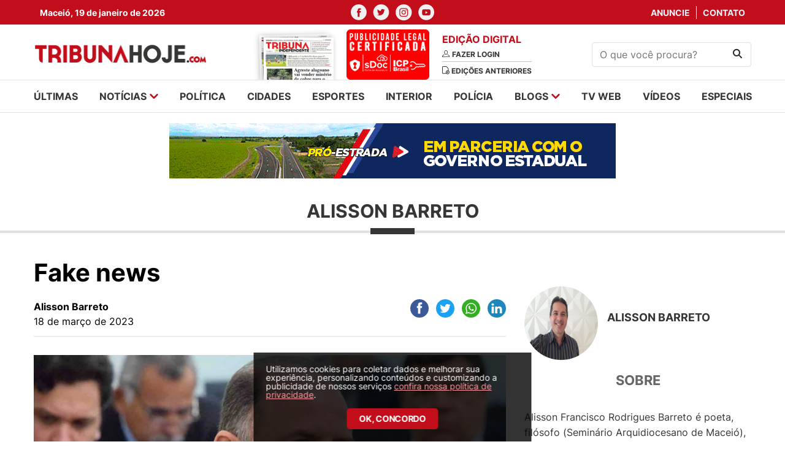

--- FILE ---
content_type: text/html; charset=UTF-8
request_url: https://tribunahoje.com/index.php/blogs/2023/03/18/7996-fake-news
body_size: 10670
content:
<html>
<head>
    <meta charset="utf-8">
    <meta http-equiv="x-ua-compatible" content="ie=edge">
    <meta http-equiv="Content-Type" content="text/html;charset=UTF-8">
    <meta name="viewport" content="width=device-width, initial-scale=1, shrink-to-fit=no">

    <meta name="twitter:widgets:csp" content="on">
    <meta name="twitter:card" content="summary_large_image">
    <meta name="twitter:site" content="@TribunaHojePR">

        <title>TribunaHoje.com | O portal de notícias que mais cresce em Alagoas</title>
    
        <meta name="description" content="O Portal de Notícias que mais cresce em Alagoas. Jornalismo, informação, futebol Alagoano, blogs. Acompanhe tudo na hora do que acontece no estado de Alagoas." />
            <meta name="keywords" content="notícias, news, alagoas, arapiraca, maceió, palmeira dos Índios, santana do ipanema, sertão, policia, cinema, redação, jornalismo, esportes, futebol, campeonato alagoano, csa, crb, asa, justiça, saúde, zona da mata" />
            <meta name="title" content="TribunaHoje.com | O portal de notícias que mais cresce em Alagoas" />
    
        <meta name="twitter:title" content="TribunaHoje.com | O portal de notícias que mais cresce em Alagoas">
    <meta property="og:title" content="TribunaHoje.com | O portal de notícias que mais cresce em Alagoas" />
        <meta name="robots" content="index, follow">
    <meta name="author" content="2i9 NEGÓCIOS DIGITAIS - http://www.2i9.com.br" />

        <meta property="og:description" content="O Portal de Notícias que mais cresce em Alagoas. Jornalismo, informação, futebol Alagoano, blogs. Acompanhe tudo na hora do que acontece no estado de Alagoas." />
    
            <meta property="og:url" content="https://tribunahoje.com" />
    
        <meta property="og:image" content="https://tribunahoje.com/images/share.png" />
        <meta property="og:image:width" content="300">
    <meta property="og:image:height" content="300">
    <meta property="og:locale" content="pt_BR" />
    <meta property="og:type" content="website" />
    <meta property="og:site_name" content="Tribuna Hoje">


    <link rel="apple-touch-icon" sizes="57x57" href="/images/apple-icon-57x57.png">
    <link rel="apple-touch-icon" sizes="60x60" href="/images/apple-icon-60x60.png">
    <link rel="apple-touch-icon" sizes="72x72" href="/images/apple-icon-72x72.png">
    <link rel="apple-touch-icon" sizes="76x76" href="/images/apple-icon-76x76.png">
    <link rel="apple-touch-icon" sizes="114x114" href="/images/apple-icon-114x114.png">
    <link rel="apple-touch-icon" sizes="120x120" href="/images/apple-icon-120x120.png">
    <link rel="apple-touch-icon" sizes="144x144" href="/images/apple-icon-144x144.png">
    <link rel="apple-touch-icon" sizes="152x152" href="/images/apple-icon-152x152.png">
    <link rel="apple-touch-icon" sizes="180x180" href="/images/apple-icon-180x180.png">
    <link rel="icon" type="image/png" sizes="192x192"  href="/images/android-icon-192x192.png">
    <link rel="icon" type="image/png" sizes="32x32" href="/images/favicon-32x32.png">
    <link rel="icon" type="image/png" sizes="96x96" href="/images/favicon-96x96.png">
    <link rel="icon" type="image/png" sizes="16x16" href="/images/favicon-16x16.png">
    <link rel="manifest" href="/images/manifest.json">
    <meta name="msapplication-TileColor" content="#ffffff">
    <meta name="msapplication-TileImage" content="/images/ms-icon-144x144.png">
    <meta name="theme-color" content="#ffffff">

    
    
    <script type="text/javascript" >
        window.ga=window.ga||function(){(ga.q=ga.q||[]).push(arguments)};ga.l=+new Date;
        ga('create', 'UA-19103997-32', { 'cookieDomain': 'tribunahoje.com' } );
        // Plugins

        ga('send', 'pageview');
    </script>
	<script async src="https://www.google-analytics.com/analytics.js"></script>

    <link href="/assets/css/style.css?v=0.0.12" rel="stylesheet" type="text/css" />
    <script src="https://code.jquery.com/jquery-3.6.0.slim.min.js"
            integrity="sha256-u7e5khyithlIdTpu22PHhENmPcRdFiHRjhAuHcs05RI=" crossorigin="anonymous"></script>
    <link href="//s3.tribunahoje.com/assets/js/libs/dflip/css/dflip.css" rel="stylesheet" type="text/css">
    <link href="//s3.tribunahoje.com/assets/js/libs/dflip/css/themify-icons.css" rel="stylesheet" type="text/css">
    <script src="//s3.tribunahoje.com/assets/js/app.js?v=0.0.1"></script>
    <script src="//s3.tribunahoje.com/assets/js/libs/jquery.mask.min.js"></script>
    <script type="text/javascript">
        const popupCenter = (url, title, w, h) => {
            // Fixes dual-screen position                             Most browsers      Firefox
            const dualScreenLeft = window.screenLeft !== undefined ? window.screenLeft : window.screenX;
            const dualScreenTop = window.screenTop !== undefined ? window.screenTop : window.screenY;

            const width = window.innerWidth ? window.innerWidth : document.documentElement.clientWidth ? document.documentElement.clientWidth : screen.width;
            const height = window.innerHeight ? window.innerHeight : document.documentElement.clientHeight ? document.documentElement.clientHeight : screen.height;

            const systemZoom = width / window.screen.availWidth;
            const left = (width - w) / 2 / systemZoom + dualScreenLeft
            const top = (height - h) / 2 / systemZoom + dualScreenTop
            const newWindow = window.open(url, title,
                `
                                            scrollbars=yes,
                                            width=${w / systemZoom},
                                            height=${h / systemZoom},
                                            top=${top},
                                            left=${left}
                                            `
            )

            if (window.focus) newWindow.focus();
        }
    </script>
    

    <!-- Taboola -->
    <script type="text/javascript">
        window._taboola = window._taboola || [];
        _taboola.push({article:'auto'});
        !function (e, f, u, i) {
            if (!document.getElementById(i)){
            e.async = 1;
            e.src = u;
            e.id = i;
            f.parentNode.insertBefore(e, f);
            }
        }(document.createElement('script'),
        document.getElementsByTagName('script')[0],
        '//cdn.taboola.com/libtrc/tribunahoje-publisher/loader.js',
        'tb_loader_script');
        if(window.performance && typeof window.performance.mark == 'function')
            {window.performance.mark('tbl_ic');}
    </script>
</head>
<body>
<div id="fb-root"></div>
<script>(
    function(d, s, id) {
        var js, fjs = d.getElementsByTagName(s)[0];
        if (d.getElementById(id)) return;
        js = d.createElement(s); js.id = id;
        js.src = "//connect.facebook.net/pt_BR/sdk.js#xfbml=1&version=v2.9&appId=944800728907632";
        fjs.parentNode.insertBefore(js, fjs);
    }(document, 'script', 'facebook-jssdk'));
</script>
<header class="header">
    <div class="social-nav">
        <div class="container">
            <div class="row">
                <div class="col-4 --menu-mobile">
                    <div class="temperature">
                        <span>Maceió, 19 de janeiro de 2026</span>
                    </div>
                </div>
                <div class="col-12 col-md-4">
                    <ul class="nav-social">
                        <li>
                            <a href="https://www.facebook.com/Tribuna-Hoje-101512302446733/" target="_blank"><img
                                    src="//s3.tribunahoje.com/assets/images/facebook.svg" alt="Facebook"></a>
                        </li>
                        <li>
                            <a href="https://twitter.com/tribuna_hoje" target="_blank"><img
                                    src="//s3.tribunahoje.com/assets/images/twitter.svg" alt="twitter"></a>
                        </li>
                        <li>
                            <a href="https://www.instagram.com/tribunahoje_/" target="_blank"><img
                                    src="//s3.tribunahoje.com/assets/images/instagram.svg" alt="instagram"></a>
                        </li>
                        <li>
                            <a href="https://www.youtube.com/user/Portaltribuna" target="_blank"><img
                                    src="//s3.tribunahoje.com/assets/images/youtube.svg" alt="youtube"></a>
                        </li>
                    </ul>
                </div>
                <div class="col-4 --menu-mobile">
                    <ul class="nav-links">
                        <li>
                            <a href="https://tribunahoje.com/index.php/fale-conosco?assunto=Anuncie">Anuncie</a>
                        </li>
                        <li>
                            <a href="https://tribunahoje.com/index.php/fale-conosco?assunto=Contato">Contato</a>
                        </li>
                    </ul>
                </div>
            </div>
        </div>
    </div>
    <div class="container info-header">
        <div class="row align-items-center">

            <div class="col-6 col-sm-6 col-md-3 --menu-mobile">
                <a class="header-logo" href="https://tribunahoje.com/index.php">
                    <img src="//s3.tribunahoje.com/assets/images/tribuna-hoje-logo.png" alt="Tribuna hoje">
                </a>
            </div>

            <div class="col-12 col-sm-12 col-md-6">
                <div class="newspaper-edition">
                    <div class="newspaper">
                        <a href="https://tribunahoje.com/index.php/tribuna-independente"><img
                                src="//s3.tribunahoje.com/assets/images/jornal1.png"
                                alt=""></a>
                        <a href="https://tribunahoje.com/index.php/tribuna-independente"><img
                                src="/images/tag_certificado.png"
                                alt=""></a>
                    </div>
                    <div class="edition">
                        <h1>Edição digital</h1>
                                                    <a href="https://tribunahoje.com/index.php/tribuna-independente">
                                <img src="//s3.tribunahoje.com/assets/images/user.svg" alt="">
                                <span>Fazer login</span>
                            </a>
                                                <a href="https://tribunahoje.com/index.php/tribuna-independente">
                            <img src="//s3.tribunahoje.com/assets/images/edition.svg" alt="">
                            <span>Edições anteriores</span>
                        </a>
                    </div>
                </div>
            </div>

            <div class="col-12 col-sm-12 hide-desktop">
                <div class="menu-mobile">
                    <a href="javascript:;" class="menu-button"><img
                            src="//s3.tribunahoje.com/assets/images/menu.png" alt=""></a>
                    <a href="https://tribunahoje.com/index.php" class="logo-menu-mobile"><img
                            src="//s3.tribunahoje.com/assets/images/tribuna-hoje-logo.png" alt=""></a>
                    <button class="search-button"><img src="//s3.tribunahoje.com/assets/images/search.svg"
                                                        alt="Procurar"></button>
                    <form action="https://tribunahoje.com/index.php/forms/pesquisar" class="search-form-header">
                        <input type="hidden" name="_token" value="H0v8a8fW5vez6rfAMLjZss6LdfgE346JSFTcGCDV">                        <input type="text" placeholder="O que você procura?" name="q">
                    </form>
                </div>
            </div>

            <div class="col-6 col-sm-6 col-md-3 --menu-mobile">
                <form class="search-form" action="https://tribunahoje.com/index.php/forms/pesquisar">
                    <input type="hidden" name="_token" value="H0v8a8fW5vez6rfAMLjZss6LdfgE346JSFTcGCDV">                    <input type="text" name="q" placeholder="O que você procura?">
                    <button type="submit"><img src="//s3.tribunahoje.com/assets/images/search.svg" alt="Procurar">
                    </button>
                </form>
            </div>

            <div class="col-6 col-sm-6 col-md-6 hide-desktop --menu-mobile">
                <button class="hamburger --open hamburger--squeeze" type="button">
              <span class="hamburger-box">
                <span class="hamburger-inner"></span>
              </span>
                </button>
            </div>

        </div>
    </div>
    <!-- Google tag (gtag.js) -->
    <script async src="https://www.googletagmanager.com/gtag/js?id=G-742Q80NWF3"></script>
    <script>
        window.dataLayer = window.dataLayer || [];
        function gtag(){dataLayer.push(arguments);}
        gtag('js', new Date());

        gtag('config', 'G-742Q80NWF3');
    </script>
</header>

<nav class="menu --menu-mobile">
    <div class="container">
        <div class="row">
            <div class="col-12 col-sm-12">
                <ul class="menu-list">
                    <li><a href="https://tribunahoje.com/index.php/ultimas">últimas</a></li>
                    <li class="has-submenu">
                        <a href="javascript:;">notícias
                            <img src="//s3.tribunahoje.com/assets/images/arrow-down.svg" alt=""></a>
                        <ul class="submenu">
                                                            <li>
                                    <a href="https://tribunahoje.com/index.php/noticias/brasil">Brasil</a>
                                </li>
                                                            <li>
                                    <a href="https://tribunahoje.com/index.php/noticias/ciencia-e-tecnologia">Ciência e Tecnologia</a>
                                </li>
                                                            <li>
                                    <a href="https://tribunahoje.com/index.php/noticias/cooperativas">Cooperativas</a>
                                </li>
                                                            <li>
                                    <a href="https://tribunahoje.com/index.php/noticias/economia">Economia</a>
                                </li>
                                                            <li>
                                    <a href="https://tribunahoje.com/index.php/noticias/educacao">Educação</a>
                                </li>
                                                            <li>
                                    <a href="https://tribunahoje.com/index.php/noticias/entretenimento">Entretenimento</a>
                                </li>
                                                            <li>
                                    <a href="https://tribunahoje.com/index.php/noticias/interior">Interior</a>
                                </li>
                                                            <li>
                                    <a href="https://tribunahoje.com/index.php/noticias/mundo">Mundo</a>
                                </li>
                                                            <li>
                                    <a href="https://tribunahoje.com/index.php/noticias/roteiro-cultural">Roteiro cultural</a>
                                </li>
                                                            <li>
                                    <a href="https://tribunahoje.com/index.php/noticias/saude">Saúde</a>
                                </li>
                                                            <li>
                                    <a href="https://tribunahoje.com/index.php/noticias/turismo">Turismo</a>
                                </li>
                                                    </ul>
                    </li>
                    <li><a href="/noticias/politica">política</a></li>
                    <li><a href="/noticias/cidades">cidades</a></li>
                    <li><a href="/noticias/esportes">esportes</a></li>
                    <li><a href="/noticias/interior">interior</a></li>
                    <li><a href="/noticias/policia">polícia</a></li>
                    <li class="has-submenu">
                        <a href="https://tribunahoje.com/index.php/blogs">blogs <img
                                src="//s3.tribunahoje.com/assets/images/arrow-down.svg"
                                alt=""></a>
                        <ul class="submenu">
                                                            <li><a href="https://tribunahoje.com/index.php/blogs/zenita-almeida">Zenita Almeida</a></li>
                                                            <li><a href="https://tribunahoje.com/index.php/blogs/t-claudio-bulgarelli">T+ Claudio Bulgarelli</a></li>
                                                            <li><a href="https://tribunahoje.com/index.php/blogs/sergio-toledo">Sérgio Toledo</a></li>
                                                            <li><a href="https://tribunahoje.com/index.php/blogs/roberto-baia">Roberto Baia</a></li>
                                                            <li><a href="https://tribunahoje.com/index.php/blogs/petrucia-camelo">Petrucia Camelo</a></li>
                                                            <li><a href="https://tribunahoje.com/index.php/blogs/o-direito-no-cotidiano">O Direito no Cotidiano</a></li>
                                                            <li><a href="https://tribunahoje.com/index.php/blogs/enio-lins">Enio Lins</a></li>
                                                            <li><a href="https://tribunahoje.com/index.php/blogs/eduardo-cardeal">Eduardo Cardeal</a></li>
                                                            <li><a href="https://tribunahoje.com/index.php/blogs/edmilson-teixeira">Edmilson Teixeira</a></li>
                                                            <li><a href="https://tribunahoje.com/index.php/blogs/coluna-esplanada">Coluna Esplanada</a></li>
                                                            <li><a href="https://tribunahoje.com/index.php/blogs/bartpapo-com-geraldo-camara">Bartpapo com Geraldo Câmara</a></li>
                                                            <li><a href="https://tribunahoje.com/index.php/blogs/alisson-barreto">Alisson Barreto</a></li>
                                                    </ul>
                    </li>
                    <li><a href="https://tribunahoje.com/index.php/tvweb">tv web</a></li>
                    <li><a href="https://tribunahoje.com/index.php/videos">vídeos</a></li>
                    <li><a href="/especiais">especiais</a></li>
                </ul>
            </div>
        </div>
    </div>
</nav>

<div class="global">


<img width="1" height="1" src="https://tribunahoje.com/index.php/track/BlogTexto-7996" />

<main class="main-content">

    <div class="ads --home-top">
        <div class="container">
            <div class="row">
                <div class="col-12 col-sm-12">

                    <div class="banner-big">
    <script type="text/javascript">$.get("/contador/1107", {}, function(a) {});</script><a target="_blank" href="/publicidade/1107" ><img src="//s3.tribunahoje.com/uploads/publicidade/1107/ebanner-ale-parceria-728x90px.gif" alt=""  /></a>
</div>
                </div>
            </div>
        </div>
    </div>

    <section class="news-intern-list">
        <div class="container">
            <div class="row">

                <div class="col-12 col-sm-12">
                    <h1 class="news-card__title">Alisson Barreto</h1>
                </div>

                <div class="col-12 col-sm-12">

                    <div class="left-side">
                        <header class="news-header">
                            <h1 class="news-header__title">Fake news</h1>
                            <p class="news-header__excerpt"></p>

                            <div class="info">
                                <div class="info__content">
                                    <span class="info__author">Alisson Barreto</span>
                                    <span class="info__time">18 de março de 2023</span>
                                </div>

                                <div class="header__social --share">
                                    <div class="ssk-group ssk-sm" data-url="https://tribunahoje.com/index.php/blogs/2023/03/18/7996-fake-news"
                                         data-text="Fake news" data-twitter-via="user">
                                        <a href="javascript:;"
                                           onclick="popupCenter('https://www.facebook.com/share.php?u=https://tribunahoje.com/index.php/blogs/2023/03/18/7996-fake-news', 'Publicar no facebook', 600, 350);"
                                           class="ssk ssk-facebook ssk-round"></a>
                                        <a href="javascript:;"
                                           onclick="popupCenter('https://twitter.com/intent/tweet?url=https://tribunahoje.com/index.php/blogs/2023/03/18/7996-fake-news&text=Tribuna Hoje - Fake news', 'Twitter', 600, 350);"
                                           class="ssk ssk-twitter ssk-round"></a>
                                        <a href="whatsapp://send?text==https://tribunahoje.com/index.php/blogs/2023/03/18/7996-fake-news"
                                           class="ssk ssk-whatsapp ssk-round"></a>
                                        <a href="javascript:;"
                                           onclick="popupCenter('https://www.linkedin.com/shareArticle?mini=true&url=https://tribunahoje.com/index.php/blogs/2023/03/18/7996-fake-news&title=Tribuna Hoje - Fake news', 'LinkedIn', 600, 350);"
                                           class="ssk ssk-linkedin ssk-round"></a>
                                    </div>
                                </div>
                            </div>

                                                                                            <figure>
                                    <picture>
                                        <source media="(max-width: 575px)"
                                                srcset="//img.tribunahoje.com/qoHLSGYuIpdoNkSBBRLm-JoPT0Y=/525x325/smart/s3.tribunahoje.com/uploads/imagens/img-20230317-wa0099.jpg">
                                        <source media="(min-width: 576px) and (max-width: 767px)"
                                                srcset="//img.tribunahoje.com/WExKzMKwoEZteUYfqcme8MTufzQ=/490x303/smart/s3.tribunahoje.com/uploads/imagens/img-20230317-wa0099.jpg">
                                        <source media="(min-width: 768px) and (max-width: 991px)"
                                                srcset="//img.tribunahoje.com/2OKpY1hI0xvIUea8xyRjHY7kSzE=/690x427/smart/s3.tribunahoje.com/uploads/imagens/img-20230317-wa0099.jpg">
                                        <source media="(min-width: 992px) and (max-width: 1023px)"
                                                srcset="//img.tribunahoje.com/wvcWfIUeAaxLQZOg4JLuMVSQAVM=/930x576/smart/s3.tribunahoje.com/uploads/imagens/img-20230317-wa0099.jpg">
                                        <source media="(min-width: 1024px) and (max-width: 1199px)"
                                                srcset="//img.tribunahoje.com/rnPDbc51y0kvmcqr7Y08F89uKps=/600x362/smart/s3.tribunahoje.com/uploads/imagens/img-20230317-wa0099.jpg">
                                        <img src="//img.tribunahoje.com/BErAqtOKRIbqT2GZWj5rLaMIRGU=/840x520/smart/s3.tribunahoje.com/uploads/imagens/img-20230317-wa0099.jpg"
                                             alt="Fake news">
                                    </picture>
                                                                            <figcaption>Deputado estadual Antonio Albuquerque - Foto: Divulgação</figcaption>
                                                                    </figure>
                            
                        </header>

                        <section class="news-content --content block-internal">
                            <p style="text-align: justify;">Ao tomar conhecimento que estava sendo acusado de planejar o assassinato do prefeito de Limoeiro de Anadia, Marlan Ferreira, o deputado estadual Antônio Albuquerque rebateu a acusação ao afirmar que trata-se de uma fake news. “É um fake News quero acreditar nisso", disse. <br><br>Albuquerque negou qualquer trama e cobrou que todos os órgãos ligados à Segurança Pública sejam ouvidos, para checar a informação, e, se for o caso, chegar ao verdadeiro responsável.<br><br>“<strong>Informação truncada”</strong><br><br>O deputado disse que o prefeito está equivocado, que em fevereiro deste ano, tomou conhecimento de que o próprio prefeito estaria ameaçando um funcionário seu.<br><br>“Fui procurado, em 5 de fevereiro, por um oficial do Corpo de Bombeiros, que me trouxe a notícia de que o prefeito, por intermédio de um primo dele [filho de uma irmã dele], estaria contratando pessoas para matar um funcionário meu. A informação de Marlan é truncada”, afirmou o deputado.<strong><br><br>Boletim policial</strong><br><br>Mas na manhã de sexta-feira, 17, Marlan usou as redes sociais para divulgar um vídeo, onde afirma que Albuquerque estaria usando o próprio segurança para provocar o seu assassinato. As declarações também constam em um Boletim de Ocorrência policial, feito pelo chefe do executivo municipal. <br><br><strong> Denúncia do prefeito</strong><br><br>"Fui informado que o deputado fez algumas ligações para familiares de seu segurança dizendo a eles: O prefeito de limoeiro quer matar seu parente, vai ficar por isso mesmo, instigando os familiares do segurança a tomarem uma iniciativa contra a minha pessoa?", indagou o prefeito de Limoeiro de Anadia.<br><br>Até o final da tarde de ontem, as autoridades policiais de Alagoas não tinham se pronunciado. <strong><br><br>Campo Alegre</strong><br><br>Na última quinta-feira, 16, o Fórum Estadual Associado de Conselheiros e ex Conselheiros Tutelares de Alagoas (FEACECTAL) denunciou que a Prefeitura e a Câmara de Vereadores da cidade de Campo Alegre decidiram extinguir o Conselho Tutelar do Distrito de Luziapolis, área rural da cidade. <br><br>O Conselho Tutelar de Luziapolis foi o primeiro a ser instituído no Nordeste e possui uma história muito importante de luta pelos direitos das crianças e dos adolescentes.<strong><del><br><br>Sem</del> manifestações </strong><br><br>Os vereadores ainda proibiram qualquer tipo de manifestação dos conselheiros, ex-conselheiros que foram à cidade para cobrar uma atitude da Casa Legislativa.<br><br>“Nós chegamos a mobilizar os conselheiros e a sociedade, fizemos uma carreata e um <a href="https://www.google.com/search?rlz=1C1BNSD_pt-BRBR1002BR1002&sxsrf=AJOqlzUioy3GAvA49EqXnkFDeRRvJywJZg:1679077843381&q=buzina%C3%A7o&spell=1&sa=X&ved=2ahUKEwifoJ6zzOP9AhU9rJUCHXFECiQQkeECKAB6BAgIEAE">buzinaço</a> na cidade, mas não fomos sequer ouvidos pelos vereadores que decretaram o atraso inconsequente do município nesta política pública de apoio a criança e ao adolescente. É com muita tristeza que vivenciamos esse absurdo por que sequer fomos recebidos e nem o Conselho Estadual da Criança e do Adolescente (CEDCA) teve direito a fala. E o pior: Fomos intimidados por policiais e guardas que eles colocaram na porta da Câmara”, contou o vice-presidente do Fórum Estadual dos Conselheiros Tutelares, Arquimedes Washington.<strong><br><br>Decisão nociva</strong><br><br>O caso também foi denunciando por representantes do Conselho Estadual de Defesa dos Direitos da Criança e do Adolescente, que consideraram a decisão nociva e um desrespeito com as políticas públicas de apoio a criança e ao adolescente de Campo Alegre.<strong><br><br>Importantes cadeiras</strong><br><br>O deputado federal Daniel Barbosa (PP) foi designado para assumir duas importantes cadeiras nas comissões da Câmara Federal. A partir de agora, o parlamentar passará a integrar, como titular, as comissões de Educação e de Relações Exteriores da casa, e, como suplente, a comissão de Saúde.<strong><br><br>Grande passo</strong></p><p style="text-align: justify;">A indicação do nome de Daniel Barbosa para essas comissões representa um grande passo para o seu mandato, pois trata-se de duas áreas fundamentais para o desenvolvimento do país. Como membro da Comissão de Educação, o deputado terá a oportunidade de debater e propor políticas públicas que visem a melhoria da área em todos os níveis, desde a educação básica até o ensino superior. (Com Assessoria). <br><br>... O Turismo Religioso no período da Semana Santa é um grande destaque do município de Arapiraca. Em 2023, o tradicional espetáculo da Paixão de Cristo no Morro Santo da Massaranduba está de volta após três anos e, além dele, a comunidade artística do bairro Canafístula promove a encenação pelo segundo ano seguido. <br><br><br>... Os eventos contam com o apoio da Prefeitura de Arapiraca, por meio da Secretaria Municipal de Cultura, Lazer e Juventude de Arapiraca.<br><br>... De acordo com o Cristianismo, a chamada Paixão de Cristo é a agonia e o sofrimento que Jesus de Nazaré nos momentos que antecederam sua crucificação.</p>




                            
                                                    </section>
                    </div>

                    <div class="right-side">

                        <div class="right-side-box right-side__banner">
	<!-- <img class="news-block__img" src="//s3.tribunahoje.com/assets/images/banner-300.png" alt="News title"> -->
</div>



                        <div class="right-side-box right-side__about">
                            <div class="user-image">
                                <img
                                    src="//s3.tribunahoje.com/uploads/blogueiros/38/whatsapp-image-2022-02-15-at-082605.jpeg"
                                    alt="" class="img-rounded" style="width: 120px ; height: 120px">
                                <h2>Alisson Barreto</h2>
                            </div>
                        </div>

                        <div class="right-side-box right-side__info">
                            <h1>Sobre</h1>
                            <p><p>Alisson Francisco Rodrigues Barreto é poeta, filósofo (Seminário Arquidiocesano de Maceió), bacharel em Direito (Universidade Federal de Alagoas), pós-graduado em Direito Processual (Escola Superior de Magistratura de Alagoas), com passagens pelos cursos de Engenharia Civil (Universidade Federal de Alagoas) e Teologia (Seminário Arquidiocesano de Maceió). Autor do livro “Pensando com Poesia”, escritor na Tribuna com o blog “Alisson Barreto” (outrora chamado de “A Palavra em palavras”), desde 2011. O autor, que é um agente público, também apresenta alguns dos seus poemas, textos e reflexões, bem como, orações no canal Alisson Barreto, no Youtube, a partir do qual insere seus vídeos aqui no blog.</p></p>
                        </div>

                        <div class="right-side-box right-side__search">
                            <h1>Pesquise no blog</h1>
                            <form class="search-form" action="https://tribunahoje.com/index.php/blogs/blog-pesquisar"
                                  method="POST">
                                <input type="hidden" name="_token" value="H0v8a8fW5vez6rfAMLjZss6LdfgE346JSFTcGCDV">                                <input type="search" name="q" placeholder="Pesquisar">
                                <input type="hidden" name="blogueiro_id" value="38">
                                <input type="hidden" name="blogueiro" value="alisson-barreto">
                                <button type="submit"><img src="//s3.tribunahoje.com/assets/images/search.svg"
                                                           alt="Procurar"></button>
                            </form>
                        </div>

                        <div class="right-side-box right-side__archive">
                            <h1>Arquivo</h1>
                            <form class="search-form" action="">
                                <select name="" id="arquivo"
                                        onchange="window.location.replace($('select#arquivo').val());">
                                    <option hidden>Selecione o mês</option>
                                                                    </select>
                                <img src="//s3.tribunahoje.com/assets/images/select-arrow.png" alt="Procurar">
                            </form>
                        </div>

                        <div class="right-side-box right-side__banner">
	<!-- <img class="news-block__img" src="//s3.tribunahoje.com/assets/images/banner-300.png" alt="News title"> -->
</div>


                    </div>

                </div>
            </div>
    </section>

    <br><br><br>
    <div class="ads --middle">
        <div class="container">
            <div class="row">
                <div class="col-12 col-sm-12">

                    <div class="banner-big">
	<!-- <img src="//s3.tribunahoje.com/assets/images/banner-970.png" alt=""> -->
</div>

                </div>
            </div>
        </div>
    </div>

</main>

<footer class="footer">
    <div class="container">
        <div class="row">

            <div class="col-12 col-sm-12">
                <div class="logo-footer">
                    <a href="javascript:;"><img src="//s3.tribunahoje.com/assets/images/tribuna-footer-logo.png"
                                                alt="logo-footer"></a>
                </div>
            </div>

            <nav class="col-12 col-sm-12">
                <div class="footer-menu">
                    <ul class="menu-list">
                        <li><a href="https://tribunahoje.com/index.php/ultimas">últimas</a></li>
                        <li class="has-submenu">
                            <a href="javascript:;">notícias
                                <img src="//s3.tribunahoje.com/assets/images/arrow-down.svg" alt=""></a>
                            <ul>
                                                                    <li>
                                        <a href="https://tribunahoje.com/index.php/noticias/brasil">Brasil</a>
                                    </li>
                                                                    <li>
                                        <a href="https://tribunahoje.com/index.php/noticias/ciencia-e-tecnologia">Ciência e Tecnologia</a>
                                    </li>
                                                                    <li>
                                        <a href="https://tribunahoje.com/index.php/noticias/cooperativas">Cooperativas</a>
                                    </li>
                                                                    <li>
                                        <a href="https://tribunahoje.com/index.php/noticias/economia">Economia</a>
                                    </li>
                                                                    <li>
                                        <a href="https://tribunahoje.com/index.php/noticias/educacao">Educação</a>
                                    </li>
                                                                    <li>
                                        <a href="https://tribunahoje.com/index.php/noticias/entretenimento">Entretenimento</a>
                                    </li>
                                                                    <li>
                                        <a href="https://tribunahoje.com/index.php/noticias/interior">Interior</a>
                                    </li>
                                                                    <li>
                                        <a href="https://tribunahoje.com/index.php/noticias/mundo">Mundo</a>
                                    </li>
                                                                    <li>
                                        <a href="https://tribunahoje.com/index.php/noticias/roteiro-cultural">Roteiro cultural</a>
                                    </li>
                                                                    <li>
                                        <a href="https://tribunahoje.com/index.php/noticias/saude">Saúde</a>
                                    </li>
                                                                    <li>
                                        <a href="https://tribunahoje.com/index.php/noticias/turismo">Turismo</a>
                                    </li>
                                                            </ul>
                        </li>
                        <li><a href="/noticias/politica">política</a></li>
                        <li><a href="/noticias/cidades">cidades</a></li>
                        <li><a href="/noticias/esportes">esportes</a></li>
                        <li><a href="/noticias/interior">interior</a></li>
                        <li><a href="/noticias/policia">polícia</a></li>
                        <li class="has-submenu">
                            <a href="https://tribunahoje.com/index.php/blogs">blogs <img
                                    src="//s3.tribunahoje.com/assets/images/arrow-down.svg"
                                    alt=""></a>
                            <ul>
                                                                    <li><a href="https://tribunahoje.com/index.php/blogs/zenita-almeida">Zenita Almeida</a></li>
                                                                    <li><a href="https://tribunahoje.com/index.php/blogs/t-claudio-bulgarelli">T+ Claudio Bulgarelli</a></li>
                                                                    <li><a href="https://tribunahoje.com/index.php/blogs/sergio-toledo">Sérgio Toledo</a></li>
                                                                    <li><a href="https://tribunahoje.com/index.php/blogs/roberto-baia">Roberto Baia</a></li>
                                                                    <li><a href="https://tribunahoje.com/index.php/blogs/petrucia-camelo">Petrucia Camelo</a></li>
                                                                    <li><a href="https://tribunahoje.com/index.php/blogs/o-direito-no-cotidiano">O Direito no Cotidiano</a></li>
                                                                    <li><a href="https://tribunahoje.com/index.php/blogs/enio-lins">Enio Lins</a></li>
                                                                    <li><a href="https://tribunahoje.com/index.php/blogs/eduardo-cardeal">Eduardo Cardeal</a></li>
                                                                    <li><a href="https://tribunahoje.com/index.php/blogs/edmilson-teixeira">Edmilson Teixeira</a></li>
                                                                    <li><a href="https://tribunahoje.com/index.php/blogs/coluna-esplanada">Coluna Esplanada</a></li>
                                                                    <li><a href="https://tribunahoje.com/index.php/blogs/bartpapo-com-geraldo-camara">Bartpapo com Geraldo Câmara</a></li>
                                                                    <li><a href="https://tribunahoje.com/index.php/blogs/alisson-barreto">Alisson Barreto</a></li>
                                                            </ul>
                        </li>
                        <li><a href="https://tribunahoje.com/index.php/tvweb">tv web</a></li>
                        <li><a href="https://tribunahoje.com/index.php/videos">vídeos</a></li>
                    </ul>
                </div>
            </nav>

            <div class="col-12 col-sm-12">
                <div class="footer-address">
                    <h1><a href="https://tribunahoje.com/index.php/expediente">EXPEDIENTE</a> <span style="color: #EB1422;">|</span> <a href="https://tribunahoje.com/index.php/politica-de-privacidade">POLÍTICA DE PRIVACIDADE</a></h1>
                    <h1>Empresarial Humberto Lobo</h1>
                    <p>Avenida Menino Marcelo, 9350 - Loja 28 - Térreo - Serraria - Maceió - AL - CEP: 57.046-000</p>

                    <h1>Comercial (82) 3316-5855</h1>
                    <p><a href="/cdn-cgi/l/email-protection" class="__cf_email__" data-cfemail="32515d5f5740515b535e1c46405b50475c535b5c565742575c56575c465772555f535b5e1c515d5f">[email&#160;protected]</a></p>

                    <h1>Redação</h1>
                    <p><a href="/cdn-cgi/l/email-protection" class="__cf_email__" data-cfemail="e99b8c8d888a8886a99d9b808b9c87888186838cc78a8684">[email&#160;protected]</a></p>

                    <h1>Flávio Peixoto</h1>
                    <p>Coordenador Geral</p>

                    <ul class="footer-social">
                        <li>
                            <a href="https://www.facebook.com/Tribuna-Hoje-101512302446733/" target="_blank"><img
                                    src="//s3.tribunahoje.com/assets/images/facebook.svg" alt="Facebook"></a>
                        </li>
                        <li>
                            <a href="https://twitter.com/tribuna_hoje" target="_blank"><img
                                    src="//s3.tribunahoje.com/assets/images/twitter.svg" alt="twitter"></a>
                        </li>
                        <li>
                            <a href="https://www.instagram.com/tribunahoje_/" target="_blank"><img
                                    src="//s3.tribunahoje.com/assets/images/instagram.svg" alt="instagram"></a>
                        </li>
                        <li>
                            <a href="https://www.youtube.com/user/Portaltribuna" target="_blank"><img
                                    src="//s3.tribunahoje.com/assets/images/youtube.svg" alt="youtube"></a>
                        </li>
                    </ul>
                </div>

                <div class="footer-copyright">
                    <span></span>
                    <span>© 2026 | TRIBUNA HOJE | Todos os direitos reservados</span>
                    <a href="https://www.2i9.com.br/" target="_blank"><img
                            src="//s3.tribunahoje.com/assets/images/logo-2i9.svg" alt="logo-2i9.svg"></a>
                </div>
            </div>
        </div>
    </div>
    <div id="cookie-consent" class="cookie-consent" style="display: none;">
    <div class="cookie-consent__content">
        <p class="cookie-consent__text">
            Utilizamos cookies para coletar dados e melhorar sua experiência, personalizando conteúdos e customizando a publicidade de nossos serviços 
            <a href="/politica-de-privacidade" class="cookie-consent__link">confira nossa política de privacidade</a>.
        </p>
        <button id="cookie-accept" class="cookie-consent__button">
            OK, CONCORDO
        </button>
    </div>
</div>

<style>
.cookie-consent {
    position: fixed;
    bottom: 0;
    left: 50%;
    transform: translateX(-50%);
    width: 453px;
    height: 145px;
    background: rgba(0, 0, 0, 0.8);
    padding: 20px;
    box-sizing: border-box;
    z-index: 9999;
    display: flex;
    flex-direction: column;
    justify-content: space-between;
}

.cookie-consent__content {
    display: flex;
    flex-direction: column;
    height: 100%;
    justify-content: space-between;
    align-items: center;
}

.cookie-consent__text {
    font-weight: 400;
    font-size: 14px;
    line-height: 100%;
    color: #ffffff;
    margin: 0 0 15px 0;
    flex-grow: 1;
}

.cookie-consent__link {
    color: #FF9CA2;
    text-decoration: underline;
}

.cookie-consent__link:hover {
    color: #FF9CA2;
}

.cookie-consent__button {
    width: 149px;
    height: 36px;
    border-radius: 5px;
    background: #C20E1A;
    border: none;
    color: #ffffff;
    font-weight: 700;
    font-size: 14px;
    line-height: 100%;
    letter-spacing: -0.02em;
    cursor: pointer;
    transition: background-color 0.3s ease;
    align-self: center;
}

.cookie-consent__button:hover {
    background: #a30010;
}

.cookie-consent__button:active {
    background: #a30010;
}
</style>

<script data-cfasync="false" src="/cdn-cgi/scripts/5c5dd728/cloudflare-static/email-decode.min.js"></script><script>
document.addEventListener('DOMContentLoaded', function() {
    const cookieConsent = document.getElementById('cookie-consent');
    const acceptButton = document.getElementById('cookie-accept');
    
    // Verifica se o usuário já aceitou os cookies
    function hasAcceptedCookies() {
        return localStorage.getItem('cookie-consent-tribunahoje') === 'accepted';
    }
    
    // Salva a aceitação dos cookies
    function acceptCookies() {
        localStorage.setItem('cookie-consent-tribunahoje', 'accepted');
        hideCookieConsent();
    }
    
    // Esconde o widget de cookies
    function hideCookieConsent() {
        if (cookieConsent) {
            cookieConsent.style.display = 'none';
        }
    }
    
    // Mostra o widget de cookies
    function showCookieConsent() {
        if (cookieConsent) {
            cookieConsent.style.display = 'flex';
        }
    }
    
    // Verifica se deve mostrar o widget
    if (!hasAcceptedCookies()) {
        // Aguarda um pequeno delay para melhor experiência do usuário
        setTimeout(function() {
            showCookieConsent();
        }, 1000);
    }
    
    // Event listener para o botão de aceitar
    if (acceptButton) {
        acceptButton.addEventListener('click', function() {
            acceptCookies();
        });
    }
});
</script>
</footer>

<div class="menu-responsive">
    <div class="header-responsive">
        <a href="javascript:;" class="logo-menu-mobile --mobile"><img
                src="//s3.tribunahoje.com/assets/images/tribuna-hoje-logo.png" alt=""></a>
        <a href="javascript:;" class="close-menu"><img src="//s3.tribunahoje.com/assets/images/close.svg"
                                                       alt=""></a>
    </div>
    <ul class="menu-responsive__list">
        <li><a href="https://tribunahoje.com/index.php/ultimas">últimas</a></li>
        <li class="has-submenu">
            <a href="javascript:;">notícias <img src="//s3.tribunahoje.com/assets/images/arrow-down-white.svg"
                                                 alt=""></a>

            <ul class="submenu">
                                    <li>
                        <a href="https://tribunahoje.com/index.php/noticias/brasil">Brasil</a>
                    </li>
                                    <li>
                        <a href="https://tribunahoje.com/index.php/noticias/ciencia-e-tecnologia">Ciência e Tecnologia</a>
                    </li>
                                    <li>
                        <a href="https://tribunahoje.com/index.php/noticias/cooperativas">Cooperativas</a>
                    </li>
                                    <li>
                        <a href="https://tribunahoje.com/index.php/noticias/economia">Economia</a>
                    </li>
                                    <li>
                        <a href="https://tribunahoje.com/index.php/noticias/educacao">Educação</a>
                    </li>
                                    <li>
                        <a href="https://tribunahoje.com/index.php/noticias/entretenimento">Entretenimento</a>
                    </li>
                                    <li>
                        <a href="https://tribunahoje.com/index.php/noticias/interior">Interior</a>
                    </li>
                                    <li>
                        <a href="https://tribunahoje.com/index.php/noticias/mundo">Mundo</a>
                    </li>
                                    <li>
                        <a href="https://tribunahoje.com/index.php/noticias/roteiro-cultural">Roteiro cultural</a>
                    </li>
                                    <li>
                        <a href="https://tribunahoje.com/index.php/noticias/saude">Saúde</a>
                    </li>
                                    <li>
                        <a href="https://tribunahoje.com/index.php/noticias/turismo">Turismo</a>
                    </li>
                            </ul>
        </li>
        <li><a href="/noticias/politica">política</a></li>
        <li><a href="/noticias/cidades">cidades</a></li>
        <li><a href="/noticias/esportes">esportes</a></li>
        <li><a href="/noticias/interior">interior</a></li>
        <li><a href="/noticias/policia">polícia</a></li>
        <li class="has-submenu">
            <a href="https://tribunahoje.com/index.php/blogs">blogs <img
                    src="//s3.tribunahoje.com/assets/images/arrow-down.svg"
                    alt=""></a>
            <ul class="submenu">
                                    <li><a href="https://tribunahoje.com/index.php/blogs/zenita-almeida">Zenita Almeida</a></li>
                                    <li><a href="https://tribunahoje.com/index.php/blogs/t-claudio-bulgarelli">T+ Claudio Bulgarelli</a></li>
                                    <li><a href="https://tribunahoje.com/index.php/blogs/sergio-toledo">Sérgio Toledo</a></li>
                                    <li><a href="https://tribunahoje.com/index.php/blogs/roberto-baia">Roberto Baia</a></li>
                                    <li><a href="https://tribunahoje.com/index.php/blogs/petrucia-camelo">Petrucia Camelo</a></li>
                                    <li><a href="https://tribunahoje.com/index.php/blogs/o-direito-no-cotidiano">O Direito no Cotidiano</a></li>
                                    <li><a href="https://tribunahoje.com/index.php/blogs/enio-lins">Enio Lins</a></li>
                                    <li><a href="https://tribunahoje.com/index.php/blogs/eduardo-cardeal">Eduardo Cardeal</a></li>
                                    <li><a href="https://tribunahoje.com/index.php/blogs/edmilson-teixeira">Edmilson Teixeira</a></li>
                                    <li><a href="https://tribunahoje.com/index.php/blogs/coluna-esplanada">Coluna Esplanada</a></li>
                                    <li><a href="https://tribunahoje.com/index.php/blogs/bartpapo-com-geraldo-camara">Bartpapo com Geraldo Câmara</a></li>
                                    <li><a href="https://tribunahoje.com/index.php/blogs/alisson-barreto">Alisson Barreto</a></li>
                            </ul>
        </li>
        <li><a href="https://tribunahoje.com/index.php/tvweb">tv web</a></li>
        <li><a href="https://tribunahoje.com/index.php/videos">vídeos</a></li>
    </ul>
</div>
    <script type="text/javascript"> var infolinks_pid = 3427327; var infolinks_wsid = 0; </script> <script type="text/javascript" src="//resources.infolinks.com/js/infolinks_main.js"></script> 

    
<script defer src="https://static.cloudflareinsights.com/beacon.min.js/vcd15cbe7772f49c399c6a5babf22c1241717689176015" integrity="sha512-ZpsOmlRQV6y907TI0dKBHq9Md29nnaEIPlkf84rnaERnq6zvWvPUqr2ft8M1aS28oN72PdrCzSjY4U6VaAw1EQ==" data-cf-beacon='{"version":"2024.11.0","token":"0fe4ffb5f48a4a2bb58f52144cdf86df","r":1,"server_timing":{"name":{"cfCacheStatus":true,"cfEdge":true,"cfExtPri":true,"cfL4":true,"cfOrigin":true,"cfSpeedBrain":true},"location_startswith":null}}' crossorigin="anonymous"></script>
</body>
</html>




--- FILE ---
content_type: image/svg+xml
request_url: https://s3.tribunahoje.com/assets/images/logo-2i9.svg
body_size: 6722
content:
<svg width="76" height="26" viewBox="0 0 76 26" fill="none" xmlns="http://www.w3.org/2000/svg">
<path d="M0.706921 21.3572L8.67476 14.2183C10.1245 12.8385 10.4361 12.1666 10.5918 10.9548C10.7716 9.51498 10.472 9.14304 9.03421 9.14304C7.50055 9.14304 5.73924 9.73095 3.75028 10.9188L3.25903 5.27963C5.42772 4.09182 8.08766 3.50391 11.2868 3.50391C16.3071 3.50391 18.8592 5.85554 18.2721 9.95891C17.8647 12.8025 16.8343 14.4462 12.6287 17.9377L10.0287 20.2053H16.9182L16.0555 26.0004H0L0.706921 21.3572Z" fill="white" fill-opacity="0.3"/>
<path d="M20.0573 8.93862H27.4501L25.0537 26H17.673L20.0573 8.93862ZM20.4767 3.77942C20.8961 1.00784 22.1062 0 25.0777 0C28.0012 0 28.9118 0.995847 28.5044 3.75542C28.0851 6.56299 26.8629 7.57083 23.8915 7.57083C20.956 7.55884 20.0573 6.55099 20.4767 3.77942Z" fill="white" fill-opacity="0.3"/>
<path d="M45.0751 13.6416C43.841 22.4003 40.1387 25.9877 32.8538 25.9877C30.7211 25.9877 29.8224 25.9158 26.6113 25.9158L27.486 20.1087C30.9247 20.1087 31.4879 20.1087 33.1294 20.1087C35.6216 20.1087 36.676 20.1806 37.2751 17.4451C36.2087 18.069 35.0704 18.3689 33.7884 18.3689C29.5349 18.3689 27.5938 15.9813 28.2528 11.374C29.0197 6.09481 32.1109 3.49121 37.6824 3.49121C43.5894 3.50321 46.0337 6.86269 45.0751 13.6416ZM36.2686 13.0777C36.8557 13.0777 37.4069 13.0057 37.946 12.8738C38.2576 9.93422 37.982 9.35831 36.7838 9.35831C35.6455 9.35831 35.3101 9.73025 35.1303 11.218C34.9626 12.7058 35.2022 13.0777 36.2686 13.0777Z" fill="white" fill-opacity="0.3"/>
<path d="M48.7176 10.2822C48.7416 10.2822 48.7775 10.2942 48.8015 10.3062C48.8254 10.3182 48.8494 10.3302 48.8614 10.3542C48.8854 10.3782 48.8973 10.4022 48.9213 10.4382L50.4669 13.1618C50.4669 13.0898 50.4789 13.0298 50.4909 12.9578C50.5029 12.8978 50.5029 12.8378 50.5149 12.7778L50.8144 10.2942H51.6891L51.1499 14.6975H50.6347C50.5628 14.6975 50.4909 14.6855 50.443 14.6616C50.395 14.6376 50.3471 14.6016 50.3112 14.5296L48.7775 11.818C48.7775 11.878 48.7655 11.926 48.7655 11.986C48.7655 12.034 48.7536 12.0819 48.7536 12.1299L48.454 14.6975H47.5793L48.1185 10.2942H48.6337C48.6577 10.2822 48.6936 10.2822 48.7176 10.2822Z" fill="white" fill-opacity="0.3"/>
<path d="M54.8163 11.0381H53.1868L53.055 12.1059H54.3011L54.2053 12.8378H52.9711L52.8393 13.9297H54.4808L54.385 14.6856H51.761L52.3002 10.2822H54.9242L54.8163 11.0381Z" fill="white" fill-opacity="0.3"/>
<path d="M56.8891 13.9658C57.0089 13.9658 57.1168 13.9538 57.2126 13.9298C57.3085 13.9058 57.4043 13.8818 57.4882 13.8458L57.5721 13.1259H57.2007C57.1407 13.1259 57.1048 13.1139 57.0689 13.0899C57.0329 13.0659 57.0209 13.0299 57.0209 12.982L57.0928 12.418H58.5546L58.3269 14.2538C58.2191 14.3377 58.0993 14.4097 57.9795 14.4697C57.8596 14.5297 57.7278 14.5777 57.596 14.6137C57.4642 14.6497 57.3205 14.6857 57.1767 14.6977C57.0329 14.7217 56.8771 14.7217 56.7094 14.7217C56.4338 14.7217 56.1942 14.6737 55.9665 14.5777C55.7389 14.4817 55.5472 14.3377 55.3914 14.1698C55.2357 13.9898 55.1039 13.7858 55.02 13.5459C54.9361 13.3059 54.8882 13.0419 54.8882 12.766C54.8882 12.526 54.9121 12.2861 54.9721 12.0701C55.032 11.8541 55.1039 11.6502 55.2117 11.4582C55.3195 11.2662 55.4393 11.0982 55.5831 10.9543C55.7269 10.8103 55.8827 10.6783 56.0624 10.5703C56.2421 10.4623 56.4338 10.3784 56.6255 10.3184C56.8292 10.2584 57.0449 10.2344 57.2606 10.2344C57.4523 10.2344 57.62 10.2464 57.7638 10.2824C57.9076 10.3184 58.0514 10.3664 58.1712 10.4143C58.291 10.4743 58.3988 10.5343 58.4947 10.6183C58.5905 10.6903 58.6744 10.7743 58.7463 10.8583L58.4228 11.2542C58.3509 11.3382 58.267 11.3862 58.1832 11.3862C58.1232 11.3862 58.0753 11.3622 58.0154 11.3262C57.9435 11.2782 57.8716 11.2422 57.8117 11.2062C57.7518 11.1702 57.6919 11.1462 57.62 11.1222C57.5601 11.0982 57.4882 11.0862 57.4163 11.0742C57.3444 11.0622 57.2606 11.0502 57.1767 11.0502C56.985 11.0502 56.8053 11.0862 56.6495 11.1702C56.4937 11.2542 56.35 11.3622 56.2421 11.5182C56.1343 11.6742 56.0384 11.8421 55.9785 12.0461C55.9186 12.2501 55.8827 12.478 55.8827 12.73C55.8827 12.922 55.9066 13.1019 55.9546 13.2459C56.0025 13.4019 56.0744 13.5339 56.1582 13.6299C56.2421 13.7378 56.35 13.8218 56.4698 13.8698C56.6016 13.9418 56.7454 13.9658 56.8891 13.9658Z" fill="white" fill-opacity="0.3"/>
<path d="M63.1197 12.1901C63.1197 12.4301 63.0957 12.658 63.0358 12.874C62.9759 13.09 62.904 13.2939 62.7961 13.4859C62.7003 13.6779 62.5685 13.8458 62.4247 14.0018C62.2809 14.1578 62.1252 14.2898 61.9454 14.3978C61.7657 14.5057 61.574 14.5897 61.3583 14.6497C61.1427 14.7097 60.927 14.7337 60.6993 14.7337C60.4118 14.7337 60.1482 14.6857 59.9205 14.5777C59.6929 14.4818 59.4892 14.3378 59.3334 14.1578C59.1777 13.9778 59.0459 13.7739 58.962 13.5339C58.8781 13.2939 58.8302 13.042 58.8302 12.766C58.8302 12.5261 58.8542 12.2981 58.9141 12.0821C58.974 11.8662 59.0459 11.6622 59.1537 11.4702C59.2615 11.2782 59.3814 11.1103 59.5251 10.9543C59.6689 10.7983 59.8367 10.6663 60.0164 10.5584C60.1961 10.4504 60.3878 10.3664 60.6035 10.3064C60.8072 10.2464 61.0348 10.2224 61.2625 10.2224C61.5501 10.2224 61.8136 10.2704 62.0413 10.3784C62.269 10.4744 62.4726 10.6183 62.6284 10.7983C62.7842 10.9783 62.916 11.1823 62.9998 11.4222C63.0717 11.6622 63.1197 11.9261 63.1197 12.1901ZM62.1132 12.2261C62.1132 12.0461 62.0892 11.8782 62.0533 11.7342C62.0173 11.5902 61.9454 11.4582 61.8616 11.3502C61.7777 11.2423 61.6818 11.1583 61.55 11.1103C61.4302 11.0503 61.2984 11.0263 61.1427 11.0263C60.939 11.0263 60.7593 11.0623 60.6035 11.1463C60.4477 11.2303 60.3039 11.3502 60.1961 11.4942C60.0883 11.6502 60.0044 11.8302 59.9445 12.0341C59.8846 12.2501 59.8606 12.4781 59.8606 12.742C59.8606 12.922 59.8846 13.09 59.9205 13.2339C59.9685 13.3779 60.0284 13.5099 60.1003 13.6059C60.1722 13.7019 60.28 13.7859 60.3998 13.8459C60.5196 13.9058 60.6634 13.9298 60.8192 13.9298C61.0229 13.9298 61.2026 13.8938 61.3583 13.8099C61.5141 13.7259 61.6579 13.6059 61.7657 13.4619C61.8736 13.3059 61.9574 13.126 62.0293 12.922C62.1012 12.718 62.1132 12.4781 62.1132 12.2261ZM62.6404 9.25056L61.7897 9.86246C61.7298 9.91046 61.6699 9.94645 61.6219 9.95845C61.574 9.98244 61.5141 9.98244 61.4542 9.98244H60.7113L61.2865 9.37054C61.3224 9.34654 61.3464 9.32254 61.3703 9.29855C61.3943 9.27455 61.4183 9.26256 61.4422 9.26256C61.4662 9.26256 61.5021 9.25056 61.5261 9.23856C61.5501 9.22656 61.598 9.22656 61.6459 9.22656H62.6404V9.25056Z" fill="white" fill-opacity="0.3"/>
<path d="M65.1445 13.9175C65.2524 13.9175 65.3482 13.9055 65.4321 13.8935C65.516 13.8815 65.5879 13.8575 65.6478 13.8335C65.7077 13.8095 65.7556 13.7735 65.7916 13.7496C65.8275 13.7136 65.8635 13.6896 65.8994 13.6656C65.9353 13.6416 65.9593 13.6176 65.9953 13.6056C66.0312 13.5936 66.0552 13.5816 66.0911 13.5816C66.127 13.5816 66.151 13.5816 66.175 13.5936C66.1989 13.6056 66.2109 13.6176 66.2229 13.6296L66.5704 14.0495C66.3787 14.2775 66.151 14.4454 65.8874 14.5654C65.6238 14.6854 65.3243 14.7454 64.9888 14.7454C64.7132 14.7454 64.4616 14.6974 64.2459 14.6014C64.0303 14.5054 63.8505 14.3735 63.7067 14.1935C63.563 14.0135 63.4431 13.8215 63.3713 13.5816C63.2994 13.3416 63.2634 13.0897 63.2634 12.8257C63.2634 12.5737 63.2874 12.3338 63.3473 12.1058C63.4072 11.8778 63.4791 11.6739 63.5869 11.4819C63.6948 11.2899 63.8146 11.122 63.9584 10.966C64.1021 10.81 64.2579 10.678 64.4376 10.582C64.6174 10.4741 64.7971 10.3901 65.0008 10.3301C65.2045 10.2701 65.4081 10.2461 65.6358 10.2461C65.8035 10.2461 65.9473 10.2581 66.0911 10.2941C66.2229 10.3301 66.3547 10.3661 66.4625 10.4261C66.5704 10.4861 66.6662 10.546 66.7621 10.618C66.8459 10.69 66.9298 10.774 66.9897 10.87L66.6423 11.2659C66.6183 11.2899 66.5943 11.3139 66.5584 11.3379C66.5224 11.3619 66.4865 11.3739 66.4266 11.3739C66.3906 11.3739 66.3667 11.3619 66.3307 11.3499C66.3068 11.3379 66.2708 11.3139 66.2469 11.2899C66.2229 11.2659 66.187 11.2419 66.151 11.2179C66.1151 11.1939 66.0671 11.17 66.0192 11.146C65.9713 11.122 65.9114 11.098 65.8395 11.086C65.7676 11.074 65.6837 11.062 65.5879 11.062C65.4081 11.062 65.2284 11.098 65.0727 11.1819C64.9169 11.2659 64.7731 11.3739 64.6533 11.5179C64.5335 11.6619 64.4376 11.8418 64.3777 12.0458C64.3058 12.2498 64.2819 12.4897 64.2819 12.7417C64.2819 12.9337 64.3058 13.1017 64.3538 13.2456C64.4017 13.3896 64.4616 13.5216 64.5335 13.6176C64.6174 13.7136 64.7012 13.7975 64.8091 13.8455C64.9049 13.8935 65.0247 13.9175 65.1445 13.9175Z" fill="white" fill-opacity="0.3"/>
<path d="M67.8763 14.6856H66.8818L67.421 10.2822H68.4155L67.8763 14.6856Z" fill="white" fill-opacity="0.3"/>
<path d="M72.8847 12.1904C72.8847 12.4303 72.8607 12.6583 72.8008 12.8742C72.7409 13.0902 72.669 13.2942 72.5612 13.4862C72.4653 13.6781 72.3335 13.8461 72.1897 14.0021C72.0459 14.1581 71.8902 14.29 71.7105 14.398C71.5307 14.506 71.339 14.59 71.1233 14.65C70.9077 14.71 70.692 14.734 70.4644 14.734C70.1768 14.734 69.9132 14.686 69.6855 14.578C69.4579 14.482 69.2542 14.338 69.0984 14.158C68.9427 13.9781 68.8109 13.7741 68.727 13.5341C68.6431 13.2942 68.5952 13.0422 68.5952 12.7663C68.5952 12.5263 68.6192 12.2983 68.6791 12.0824C68.739 11.8664 68.8109 11.6624 68.9187 11.4705C69.0265 11.2785 69.1464 11.1105 69.2902 10.9545C69.4339 10.7986 69.6017 10.6666 69.7814 10.5586C69.9611 10.4506 70.1528 10.3666 70.3685 10.3066C70.5722 10.2467 70.7998 10.2227 71.0275 10.2227C71.3151 10.2227 71.5787 10.2706 71.8063 10.3786C72.034 10.4746 72.2376 10.6186 72.3934 10.7986C72.5492 10.9785 72.681 11.1825 72.7648 11.4225C72.8487 11.6624 72.8847 11.9264 72.8847 12.1904ZM71.8782 12.2263C71.8782 12.0464 71.8542 11.8784 71.8183 11.7344C71.7823 11.5904 71.7105 11.4585 71.6266 11.3505C71.5427 11.2425 71.4469 11.1585 71.3151 11.1105C71.1952 11.0505 71.0634 11.0265 70.9077 11.0265C70.704 11.0265 70.5243 11.0625 70.3685 11.1465C70.2127 11.2305 70.069 11.3505 69.9611 11.4945C69.8533 11.6504 69.7694 11.8304 69.7095 12.0344C69.6496 12.2503 69.6256 12.4783 69.6256 12.7423C69.6256 12.9222 69.6496 13.0902 69.6855 13.2342C69.7335 13.3782 69.7934 13.5102 69.8653 13.6061C69.9372 13.7021 70.045 13.7861 70.1648 13.8461C70.2846 13.9061 70.4284 13.9301 70.5842 13.9301C70.7879 13.9301 70.9676 13.8941 71.1233 13.8101C71.2791 13.7261 71.4229 13.6061 71.5307 13.4622C71.6386 13.3062 71.7224 13.1262 71.7943 12.9222C71.8662 12.7183 71.8782 12.4783 71.8782 12.2263Z" fill="white" fill-opacity="0.3"/>
<path d="M75.7124 11.158C75.6764 11.2059 75.6405 11.2419 75.6046 11.2659C75.5686 11.2899 75.5327 11.3019 75.4847 11.3019C75.4368 11.3019 75.3889 11.2899 75.341 11.2539C75.293 11.2179 75.2451 11.1939 75.1852 11.158C75.1253 11.122 75.0654 11.086 74.9935 11.062C74.9216 11.026 74.8257 11.014 74.7299 11.014C74.634 11.014 74.5621 11.026 74.4902 11.05C74.4184 11.074 74.3584 11.11 74.3225 11.158C74.2746 11.2059 74.2386 11.2539 74.2147 11.3259C74.1907 11.3859 74.1787 11.4579 74.1787 11.5299C74.1787 11.6139 74.2027 11.6739 74.2506 11.7339C74.2985 11.7939 74.3584 11.8418 74.4303 11.8778C74.5022 11.9138 74.5861 11.9618 74.682 11.9858C74.7778 12.0218 74.8737 12.0578 74.9695 12.0938C75.0654 12.1298 75.1612 12.1778 75.2571 12.2378C75.3529 12.2978 75.4368 12.3578 75.5087 12.4298C75.5806 12.5017 75.6405 12.5977 75.6884 12.7177C75.7363 12.8257 75.7603 12.9577 75.7603 13.1137C75.7603 13.3296 75.7244 13.5456 75.6405 13.7376C75.5686 13.9295 75.4488 14.1095 75.317 14.2535C75.1732 14.3975 75.0055 14.5174 74.8018 14.6014C74.5981 14.6854 74.3704 14.7334 74.1068 14.7334C73.975 14.7334 73.8552 14.7214 73.7234 14.6854C73.5916 14.6614 73.4718 14.6134 73.352 14.5654C73.2322 14.5174 73.1243 14.4574 73.0285 14.3855C72.9326 14.3135 72.8368 14.2415 72.7769 14.1455L73.1243 13.6896C73.1483 13.6536 73.1842 13.6296 73.2322 13.6056C73.2801 13.5816 73.316 13.5696 73.364 13.5696C73.4239 13.5696 73.4718 13.5936 73.5317 13.6296C73.5796 13.6656 73.6395 13.7136 73.7114 13.7616C73.7713 13.8095 73.8552 13.8575 73.9391 13.8935C74.023 13.9295 74.1308 13.9535 74.2506 13.9535C74.4303 13.9535 74.5741 13.9055 74.67 13.8095C74.7658 13.7136 74.8138 13.5576 74.8138 13.3656C74.8138 13.2696 74.7898 13.1976 74.7419 13.1376C74.6939 13.0777 74.634 13.0297 74.5621 12.9937C74.4902 12.9577 74.4064 12.9217 74.3105 12.8857C74.2147 12.8497 74.1188 12.8257 74.023 12.7897C73.9271 12.7537 73.8312 12.7057 73.7354 12.6577C73.6395 12.6097 73.5557 12.5497 73.4838 12.4658C73.4119 12.3818 73.352 12.2858 73.3041 12.1778C73.2561 12.0578 73.2322 11.9138 73.2322 11.7459C73.2322 11.5539 73.2681 11.3619 73.34 11.1819C73.4119 11.002 73.5197 10.846 73.6515 10.702C73.7833 10.558 73.9511 10.4501 74.1548 10.3661C74.3465 10.2821 74.5741 10.2461 74.8138 10.2461C74.9336 10.2461 75.0654 10.2581 75.1732 10.2821C75.293 10.3061 75.4009 10.3421 75.5087 10.3901C75.6165 10.4381 75.7004 10.4861 75.7843 10.558C75.8681 10.63 75.94 10.69 75.9999 10.762L75.7124 11.158Z" fill="white" fill-opacity="0.3"/>
<path d="M50.8743 17.5181C50.8743 17.758 50.8503 17.986 50.7904 18.202C50.7305 18.4179 50.6586 18.6219 50.5628 18.8019C50.4669 18.9818 50.3351 19.1498 50.1913 19.3058C50.0476 19.4498 49.8918 19.5817 49.7121 19.6897C49.5324 19.7977 49.3406 19.8697 49.125 19.9297C48.9093 19.9897 48.6936 20.0137 48.466 20.0137H46.8844L47.4236 15.6104H49.0171C49.3047 15.6104 49.5683 15.6583 49.796 15.7543C50.0236 15.8503 50.2273 15.9823 50.3831 16.1623C50.5388 16.3302 50.6706 16.5342 50.7545 16.7742C50.8384 16.9901 50.8743 17.2421 50.8743 17.5181ZM49.8678 17.5421C49.8678 17.3621 49.8439 17.2061 49.8079 17.0501C49.772 16.9062 49.7001 16.7742 49.6282 16.6782C49.5443 16.5702 49.4485 16.4982 49.3287 16.4382C49.2088 16.3782 49.0771 16.3542 48.9213 16.3542H48.3342L47.9867 19.2458H48.5738C48.7775 19.2458 48.9572 19.2098 49.113 19.1258C49.2688 19.0418 49.4125 18.9338 49.5204 18.7899C49.6282 18.6459 49.7241 18.4659 49.784 18.2499C49.8439 18.034 49.8678 17.794 49.8678 17.5421Z" fill="white" fill-opacity="0.3"/>
<path d="M52.0725 20.001H51.078L51.6172 15.5977H52.6117L52.0725 20.001Z" fill="white" fill-opacity="0.3"/>
<path d="M54.8043 19.2812C54.9241 19.2812 55.0319 19.2692 55.1278 19.2452C55.2237 19.2212 55.3195 19.1972 55.4034 19.1613L55.4873 18.4414H55.1158C55.0559 18.4414 55.02 18.4294 54.984 18.4054C54.9481 18.3814 54.9361 18.3454 54.9361 18.2974L55.008 17.7335H56.4698L56.2421 19.5692C56.1343 19.6532 56.0144 19.7252 55.8946 19.7852C55.7748 19.8451 55.643 19.8931 55.5112 19.9291C55.3794 19.9651 55.2356 20.0011 55.0919 20.0131C54.9481 20.0371 54.7923 20.0371 54.6246 20.0371C54.349 20.0371 54.1094 19.9891 53.8817 19.8931C53.654 19.7972 53.4623 19.6532 53.3066 19.4852C53.1508 19.3172 53.019 19.1013 52.9351 18.8613C52.8513 18.6213 52.8033 18.3574 52.8033 18.0814C52.8033 17.8415 52.8273 17.6015 52.8872 17.3855C52.9471 17.1696 53.019 16.9656 53.1269 16.7736C53.2347 16.5816 53.3545 16.4137 53.4983 16.2697C53.6421 16.1137 53.7978 15.9937 53.9776 15.8858C54.1573 15.7778 54.349 15.6938 54.5407 15.6338C54.7444 15.5738 54.9601 15.5498 55.1757 15.5498C55.3674 15.5498 55.5352 15.5618 55.679 15.5978C55.8347 15.6338 55.9665 15.6818 56.0863 15.7298C56.2062 15.7898 56.314 15.8498 56.4098 15.9337C56.5057 16.0057 56.5896 16.0897 56.6615 16.1737L56.3379 16.5696C56.2661 16.6536 56.1822 16.7016 56.0983 16.7016C56.0384 16.7016 55.9905 16.6776 55.9306 16.6416C55.8587 16.5936 55.7868 16.5577 55.7269 16.5217C55.667 16.4857 55.6071 16.4617 55.5352 16.4377C55.4753 16.4137 55.4034 16.4017 55.3315 16.3897C55.2596 16.3777 55.1757 16.3657 55.0919 16.3657C54.9001 16.3657 54.7204 16.4017 54.5647 16.4857C54.4089 16.5697 54.2651 16.6776 54.1573 16.8336C54.0375 16.9776 53.9536 17.1576 53.8937 17.3615C53.8338 17.5655 53.7978 17.7935 53.7978 18.0454C53.7978 18.2374 53.8218 18.4174 53.8697 18.5613C53.9176 18.7173 53.9895 18.8493 54.0734 18.9453C54.1573 19.0533 54.2651 19.1373 54.3849 19.1852C54.5167 19.2572 54.6485 19.2812 54.8043 19.2812Z" fill="white" fill-opacity="0.3"/>
<path d="M57.7998 20.001H56.8053L57.3445 15.5977H58.339L57.7998 20.001Z" fill="white" fill-opacity="0.3"/>
<path d="M62.0173 15.5977L61.9095 16.3775H60.7952L60.3519 20.001H59.3694L59.8127 16.3775H58.6864L58.7823 15.5977H62.0173Z" fill="white" fill-opacity="0.3"/>
<path d="M65.1206 20.0013H64.3538C64.2699 20.0013 64.198 19.9773 64.1501 19.9413C64.1022 19.9053 64.0662 19.8453 64.0542 19.7853L63.9224 18.9934H62.4367L62.1132 19.7853C62.0892 19.8453 62.0533 19.8933 61.9814 19.9293C61.9215 19.9773 61.8496 19.9893 61.7657 19.9893H60.9989L63.0957 15.5859H64.1022L65.1206 20.0013ZM62.7123 18.3215H63.8146L63.5989 17.0617C63.575 16.9537 63.563 16.8457 63.539 16.7378C63.5151 16.6298 63.5031 16.5338 63.4911 16.4378C63.4791 16.4858 63.4551 16.5458 63.4312 16.6058C63.4072 16.6658 63.3833 16.7258 63.3593 16.7858C63.3353 16.8457 63.3114 16.8937 63.2874 16.9537C63.2634 17.0017 63.2515 17.0377 63.2395 17.0617L62.7123 18.3215Z" fill="white" fill-opacity="0.3"/>
<path d="M66.4386 20.001H65.4441L65.9833 15.5977H66.9778L66.4386 20.001Z" fill="white" fill-opacity="0.3"/>
<path d="M69.8653 16.4734C69.8294 16.5214 69.7934 16.5574 69.7575 16.5814C69.7215 16.6054 69.6856 16.6174 69.6377 16.6174C69.5897 16.6174 69.5418 16.6054 69.4939 16.5694C69.446 16.5334 69.398 16.5094 69.3381 16.4734C69.2782 16.4374 69.2183 16.4014 69.1464 16.3774C69.0745 16.3534 68.9787 16.3294 68.8828 16.3294C68.787 16.3294 68.7151 16.3414 68.6432 16.3654C68.5713 16.3894 68.5114 16.4254 68.4754 16.4734C68.4275 16.5214 68.3916 16.5694 68.3676 16.6414C68.3436 16.7013 68.3317 16.7733 68.3317 16.8453C68.3317 16.9293 68.3556 16.9893 68.4036 17.0493C68.4515 17.1093 68.5114 17.1573 68.5833 17.1933C68.6552 17.2293 68.739 17.2773 68.8349 17.3013C68.9308 17.3253 69.0266 17.3732 69.1225 17.4092C69.2183 17.4452 69.3142 17.4932 69.41 17.5532C69.5059 17.6012 69.5897 17.6732 69.6616 17.7452C69.7335 17.8292 69.7934 17.9132 69.8414 18.0331C69.8893 18.1411 69.9133 18.2731 69.9133 18.4291C69.9133 18.645 69.8773 18.861 69.7934 19.053C69.7215 19.245 69.6017 19.4249 69.4699 19.5689C69.3261 19.7129 69.1584 19.8329 68.9547 19.9169C68.751 20.0008 68.5234 20.0488 68.2598 20.0488C68.128 20.0488 68.0082 20.0368 67.8764 20.0008C67.7446 19.9768 67.6247 19.9289 67.5049 19.8809C67.3851 19.8329 67.2773 19.7729 67.1814 19.7009C67.0856 19.6289 66.9897 19.5569 66.9298 19.4609L67.2773 19.005C67.3012 18.969 67.3372 18.945 67.3851 18.921C67.433 18.897 67.469 18.885 67.5169 18.885C67.5768 18.885 67.6247 18.909 67.6847 18.945C67.7326 18.981 67.7925 19.029 67.8644 19.077C67.9243 19.125 68.0082 19.173 68.092 19.209C68.1759 19.245 68.2837 19.269 68.4036 19.269C68.5833 19.269 68.7271 19.221 68.8229 19.125C68.9188 19.029 68.9667 18.873 68.9667 18.681C68.9667 18.5851 68.9427 18.5131 68.8948 18.4531C68.8469 18.3931 68.787 18.3451 68.7151 18.3091C68.6432 18.2731 68.5593 18.2371 68.4635 18.2011C68.3676 18.1651 68.2718 18.1411 68.1759 18.1051C68.0801 18.0691 67.9842 18.0211 67.8883 17.9732C67.7925 17.9252 67.7086 17.8652 67.6367 17.7812C67.5648 17.6972 67.5049 17.6012 67.457 17.4932C67.4091 17.3732 67.3851 17.2293 67.3851 17.0613C67.3851 16.8693 67.4211 16.6774 67.493 16.4974C67.5648 16.3174 67.6727 16.1614 67.8045 16.0175C67.9363 15.8735 68.104 15.7655 68.3077 15.6815C68.4994 15.5975 68.7271 15.5615 68.9667 15.5615C69.0865 15.5615 69.2183 15.5735 69.3261 15.5975C69.446 15.6215 69.5538 15.6575 69.6616 15.7055C69.7695 15.7535 69.8533 15.8015 69.9372 15.8735C70.0211 15.9335 70.093 16.0055 70.1529 16.0774L69.8653 16.4734Z" fill="white" fill-opacity="0.3"/>
</svg>
